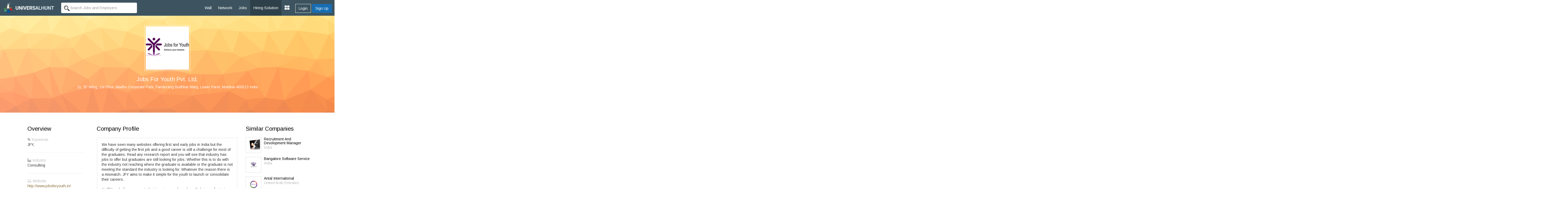

--- FILE ---
content_type: text/html; charset=UTF-8
request_url: https://www.universalhunt.com/company/jobs-for-youth-pvt-ltd
body_size: 6151
content:
<!DOCTYPE html PUBLIC "-//W3C//DTD XHTML 1.0 Transitional//EN" "http://www.w3.org/TR/xhtml1/DTD/xhtml1-transitional.dtd">
<html xmlns="http://www.w3.org/1999/xhtml">
<head>
<base href="https://www.universalhunt.com/">
<meta http-equiv="Content-Type" content="text/html; charset=utf-8" />
<title>Jobs For Youth Pvt. Ltd. - Universalhunt.com</title>
<meta name="description" content="View Jobs For Youth Pvt. Ltd. on Universalhunt.com, Learn about Jobs For Youth Pvt. Ltd. Jobs, Employment, Company Profile and Contact Details.">
<meta name="keywords" content="Jobs For Youth Pvt. Ltd., Jobs For Youth Pvt. Ltd. Jobs, Company Profile, Services, Contact Details">
<meta name="robots" content="index, follow">
<meta property="og:title" content="Universalhunt.com - Jobs For Youth Pvt. Ltd.">
<meta property="og:type" content="website">
<meta property="og:image" content="https://www.universalhunt.com/unihunt_databank/logos/A/logo_83621494251169.jpg">
<meta property="og:url" content="http://universalhunt.com/">
<meta property="og:site_name" content="Universalhunt">
<meta property="og:description" content="View Jobs For Youth Pvt. Ltd. on Universalhunt.com, Learn about Jobs For Youth Pvt. Ltd. Jobs, Employment, Company Profile and Contact Details.">
<meta name='twitter:title' content="Universalhunt.com - Jobs For Youth Pvt. Ltd.">
<meta name='twitter:description' content="View Jobs For Youth Pvt. Ltd. on Universalhunt.com, Learn about Jobs For Youth Pvt. Ltd. Jobs, Employment, Company Profile and Contact Details.">
<meta name='twitter:image' content='http://www.universalhunt.com/images/universalhunt-logo-social.jpg'>
<meta name="google-play-app" content="app-id=com.project.universalhunt" />
<meta name="viewport" content="width=device-width, initial-scale=1.0">
<link href="https://www.universalhunt.com/images/apple-touch-icon-48-precomposed.png" rel="apple-touch-icon-precomposed">
<link href="https://www.universalhunt.com/images/apple-touch-icon-32-precomposed.png" rel="apple-touch-icon-precomposed">
<link rel="icon" href="https://www.universalhunt.com/images/favicon.ico" type="image/x-icon" />
<link rel="stylesheet" href="https://www.universalhunt.com/css/bootstrap.min.css">
<link rel="stylesheet" href="https://www.universalhunt.com/css/frame.css">
<link rel="stylesheet" href="https://www.universalhunt.com/css/toastr.min.css">
<link rel="stylesheet" href="https://stackpath.bootstrapcdn.com/font-awesome/4.7.0/css/font-awesome.min.css">
<script type="text/javascript" src="https://www.universalhunt.com/js/jquery-1.11.1.min.js"></script>
<script type="text/javascript" src="https://www.universalhunt.com/js/jquery-migrate-1.2.1.min.js" defer></script>
<script src="https://www.universalhunt.com/js/bootstrap.min.js"></script>
<script src="https://www.universalhunt.com/js/unihunt.js" defer></script>
<script src="https://www.universalhunt.com/js/toastr.min.js" defer></script>
<script src="https://www.universalhunt.com/js/scrollreveal.min.js"></script>
<link href="https://fonts.googleapis.com/css?family=Roboto:300,400,500" rel="stylesheet"> 
<link href="https://fonts.googleapis.com/css?family=Arimo" rel="stylesheet"> 



<style>
	.section {
		margin-bottom:30px;	
	}
	.section h3 {
		margin: 0px 0 20px!important; 	
	}
	.content {
		border:4px double #EEE;
		padding:15px !important
	}
	.hero{ top:2.5%!important }
	@media (max-width:767px) {
	.hero{ top:1.5%!important }
	}
	@media (min-width:768px) and (max-width:991px) {
	.hero{ top:1.5%!important }
    }
</style>
<script src="js/trianglify.min.js"></script>
</head>
<body class="bg-white">
<nav class="top-navbars navbar-inverse ">
  <div class="container-fluids">
    <div class="navbar-header">
      <button type="button" class="navbar-toggle collapsed margin-top-15" data-toggle="collapse" data-target=".navbar-collapse"> <span class="sr-only">Toggle navigation</span> <span class="icon-bar bg-white"></span> <span class="icon-bar bg-white"></span> <span class="icon-bar bg-white"></span> </button>
      <a class="navbar-brand" href="index"><img src="https://www.universalhunt.com/images/logo.png" alt="Universalhunt.com"/></a> </div>
    <div class="col-xs-3 hidden-xs hidden-sm">
            <form name="frmSearch" id="frmTopSearch" data-search-type="TopSearch" action="/company.php">
        <div class="input-groups">
          <input type="hidden" name="RewriteType" value="Global" id="RewriteType">
          <input type="text" class="form-control height-35 border-radius-4-new border-none search-keyword font-size-12" value="" name="Keyword" placeholder="Search Jobs and Employers" autocomplete="off">
        </div>
      </form>
          </div>
   
    <div class="navbar-collapse collapse">
      <ul class="nav navbar-nav navbar-right" style="z-index: 999;">
        <li><a href="home">Wall</a></li>
		<li><a href="professionals">Network</a></li>
        <li><a href="jobs">Jobs</a></li>
       
        <li><a href="online-recruitment-solution" style="background:#2e414b">Hiring Solution</a></li>
	<!--<li><a href="articles">Articles</a></li>
	<li><a href="events.php">Events</a></li>//-->
                <div class="btn-groups btn-access-group text-center margin-bottom-20 hidden-lg hidden-md"> <a href="javascript:;" data-toggle="modal" data-target="#myLogin" id="Login" class="btn btn-outline text-white">Login</a> <a href="registration" class="btn btn-primary">Sign Up</a> </div>
                		
                <div class="pull-right btn-groups btn-access-group hidden-xs hidden-sm margin-horizontal-10"> <a href="javascript:;" data-toggle="modal" data-target="#myLogin" id="Login" class="btn btn-outline text-white font-weight-600">Login</a> <a href="registration" class="btn btn-primary font-weight-600">Sign Up</a> </div>
                <li><a href="javascript:;" class="dropdown-toggle" data-toggle="dropdown"><i class="fa fa-th-large font-size-20"></i></a>
          <ul class="dropdown-menu">
                        <li><a href="create-company">Post Jobs & Find Talent</a></li>
            			            <li><a href="personal-website">Create Personal Website</a></li>
                      </ul>
        </li>
      </ul>
    </div>
    
  </div>
  </div>
</nav>
<div class="container-fluid padding-0 pos-relative">
<div class="triangle"></div>
<div class="col-md-12 text-center pos-absolute hero" style="top:0%;left:0;right:0;display:none">
	<img class="img-responsive img-thumbnail bg-trans" src="https://www.universalhunt.com/unihunt_databank/logos/A/logo_83621494251169.jpg" width="175" height="175" alt="Jobs For Youth Pvt. Ltd." style="border-color:#FFFFFF;">
    <h1 class="font-weight-500 font-size-22 text-white">Jobs For Youth Pvt. Ltd.</h1>
    <h2 class="margin-top-0 margin-bottom-60 text-white font-size-14">
		11, &ldquo;b&rdquo; Wing, 1st Floor, Madhu Corporate Park, Pandurang Budhkar Marg, Lower Parel, Mumbai-400013 India    </h2>
    <h3 style="display:none"></h3>
    <div class="clearfix"></div>
</div>
<div class="container padding-vertical-50">
	<div class="col-md-3 section">
	<h3 class="font-weight-600 text-black font-size-22 padding-horizontal-20">Overview</h3>
	<div class="padding-horizontal-20">
		        <div class="font-size-14 text-lgray"><i class="fa fa-tag margin-right-5"></i>Keywords</div>
        <p class="text-gray">
            JFY,        </p>
                <hr />
        <div class="font-size-14 text-lgray"><i class="fa fa-industry margin-right-5"></i>Industry</div>
        <p class="text-gray">Consulting</p>
        <hr />
        <div class="font-size-14 text-lgray"><i class="fa fa-laptop margin-right-5"></i>Website</div>
        <p class="text-gray">
        <a href="http://www.jobsforyouth.in/" target="_blank" class="text-warning">http://www.jobsforyouth.in/</a>
        </p><hr />
        <h3 class="font-weight-600 text-black font-size-22">Contact</h3>
        <div class="font-size-14 text-lgray"><i class="fa fa-map-marker margin-right-5"></i>Location</div>
        <p class="text-gray">India</p>
        <hr />
        <div class="font-size-14 text-lgray"><i class="fa fa-envelope margin-right-5"></i>Email</div>
        <p class="text-gray"><a href="premium-services">View</a></p>
        <hr />
        <div class="font-size-14 text-lgray"><i class="fa fa-phone margin-right-5"></i>Contact</div>
        <p class="text-gray"><a href="premium-services">View</a></p>
        
      </div>
</div>
	<div class="col-md-6">
	<div class="section">
    	<h3 class="font-weight-600 text-black font-size-22">Company Profile</h3>
        <div class="content">
        	We have seen many websites offering first and early jobs in India but the difficulty of getting the first job and a good career is still a challenge for most of the graduates. Read any research report and you will see that industry has jobs to offer but graduates are still looking for jobs. Whether this is to do with the industry not reaching where the graduate is available or the graduate is not meeting the standard the industry is looking for. Whatever the reason there is a mismatch. JFY aims to make it simple for the youth to launch or consolidate their careers.<br><br>At JFY we believe every student is unique and needs multiple ingredients to prepare for a career and getting that first job. The ingredients come from multiple sources such as technology, knowledge, network, friends, family, counsellors, job specific skilling etc. All these ingredients together help the student prepare himself to get the right job.<br><br>We at JFY are aiming to create such a marketplace that provides students and young graduates effective and efficient access to the resources they need to kickstart their careers. JFY is creating an eco-system where students find everything they want to understand their options, discover companies, prepare for interviews, write the right resumes, get skilled with the right knowledge and get connected to the right people, leading up to a great first job.        </div>
    </div>
   	    <div class="section">
        <h3 class="font-weight-600 text-black font-size-22">Job Openings <a href="careers/jobs-for-youth-pvt-ltd-jobs-8362" class="pull-right font-size-16 margin-top-5">View All</a></h3>
        <div class="content">
                        		<div class="padding-bottom-0">
                    	<div class="padding-0 col-md-9">
                        <div class="font-size-16 margin-bottom-10"><a href="job-description/contact-center-executivephone-banking-officer-jobs-for-youth-pvt-ltd-0-to-0-years-48130">Contact Center Executive/Phone Banking Officer</a></div>
                        <p class="margin-bottom-0">Fresher</p>
                        <p>Mumbai,Maharashtra,India</p>
                    </div>
                </div>
                <div class="clearfix"></div>
                <hr class="margin-vertical-5" />
                        		<div class="padding-bottom-0">
                    	<div class="padding-0 col-md-9">
                        <div class="font-size-16 margin-bottom-10"><a href="job-description/hotel-department-jobs-for-youth-pvt-ltd-0-to-0-years-47239">Hotel Department</a></div>
                        <p class="margin-bottom-0">Fresher</p>
                        <p>Mumbai,Maharashtra,India</p>
                    </div>
                </div>
                <div class="clearfix"></div>
                <hr class="margin-vertical-5" />
                        		<div class="padding-bottom-0">
                    	<div class="padding-0 col-md-9">
                        <div class="font-size-16 margin-bottom-10"><a href="job-description/house-keeping-front-office-kitchen-jobs-for-youth-pvt-ltd-0-to-3-years-47065">House Keeping / Front Office / Kitchen</a></div>
                        <p class="margin-bottom-0">0 to 3 Years</p>
                        <p>Mumbai,Maharashtra,India</p>
                    </div>
                </div>
                <div class="clearfix"></div>
                <hr class="margin-vertical-5" />
                        <div class="clearfix"></div>
        </div>
    </div>
    </div>
	<div class="col-md-3 section">
	<h3 class="font-weight-600 text-black font-size-22">Similar Companies</h3>
    <div class="media">
					<div class="pull-left media-left">
						<img src="https://www.universalhunt.com/unihunt_databank/logos/A/logo_84581554004028.jpg" class="img-thumbnail" alt="Recruitment And Devolopment Manager" width="60">
					</div>
					<div class="media-body font-size-14">
						<h4 class="text-gray font-size-14 font-weight-600 margin-0"><a href="company/recruitment-and-devolopment-manager" class="text-black">Recruitment And Devolopment Manager</a></h4>
						<p class="text-lgray">India</p>
					</div>
			</div><div class="media">
					<div class="pull-left media-left">
						<img src="https://www.universalhunt.com/unihunt_databank/logos/A/logo_78691467891648.jpg" class="img-thumbnail" alt="Bangalore Software Service" width="60">
					</div>
					<div class="media-body font-size-14">
						<h4 class="text-gray font-size-14 font-weight-600 margin-0"><a href="company/bangalore-software-service" class="text-black">Bangalore Software Service</a></h4>
						<p class="text-lgray">India</p>
					</div>
			</div><div class="media">
					<div class="pull-left media-left">
						<img src="https://www.universalhunt.com/unihunt_databank/logos/A/logo_55681464678004.jpg" class="img-thumbnail" alt="Antal International" width="60">
					</div>
					<div class="media-body font-size-14">
						<h4 class="text-gray font-size-14 font-weight-600 margin-0"><a href="company/antal-international" class="text-black">Antal International</a></h4>
						<p class="text-lgray">United Arab Emirates</p>
					</div>
			</div><div class="media">
					<div class="pull-left media-left">
						<img src="https://www.universalhunt.com/unihunt_databank/logos/A/logo_62621464266772.jpg" class="img-thumbnail" alt="Imagica Jobs" width="60">
					</div>
					<div class="media-body font-size-14">
						<h4 class="text-gray font-size-14 font-weight-600 margin-0"><a href="company/imagica-jobs" class="text-black">Imagica Jobs</a></h4>
						<p class="text-lgray">India</p>
					</div>
			</div><div class="media">
					<div class="pull-left media-left">
						<img src="https://www.universalhunt.com/unihunt_databank/logos/A/logo_41871439291795.jpg" class="img-thumbnail" alt="Asia Research Partners" width="60">
					</div>
					<div class="media-body font-size-14">
						<h4 class="text-gray font-size-14 font-weight-600 margin-0"><a href="company/asia-research-partners" class="text-black">Asia Research Partners</a></h4>
						<p class="text-lgray">India</p>
					</div>
			</div><div class="media">
					<div class="pull-left media-left">
						<img src="https://www.universalhunt.com/unihunt_databank/logos/A/logo_49981464770783.jpg" class="img-thumbnail" alt="Al Atta Consultations &amp; Administrative Studies Est" width="60">
					</div>
					<div class="media-body font-size-14">
						<h4 class="text-gray font-size-14 font-weight-600 margin-0"><a href="company/al-atta-consultations-administrative-studies-est" class="text-black">Al Atta Consultations &amp; Administrative Studies Est</a></h4>
						<p class="text-lgray">United Arab Emirates</p>
					</div>
			</div></div>
<div class="clearfix"></div>
</div>	

<div class="clearfix"></div>
<div class="footer-bottom" style="display:block">
    <div class="container-fluid">
      <div class="row">
        <div class="col-md-6 widget font-size-12 padding-top-5">
			<a href="https://www.universalhunt.com/professionals-by-name" class="text-muted">Member Directory</a>
			<a href="https://www.universalhunt.com/about-universalhunt" class="margin-left-10 text-muted">About Us</a>
			<a href="https://www.universalhunt.com/blog/" class="text-muted margin-left-10">Blog</a>
			<a href="https://www.universalhunt.com/terms" class="text-muted margin-left-10">Terms</a>
			<a href="https://www.universalhunt.com/privacy" class="text-muted margin-left-10">Privacy</a>
			<a href="https://www.universalhunt.com/cookies" class="text-muted margin-left-10">Cookies</a>
			<a href="https://www.universalhunt.com/feedback" class="text-muted margin-left-10">Feedback</a>
			<!--<a href="https://in.jooble.org" class="text-muted margin-left-10" target="_blank">Jooble</a>//-->
			
		</div>
		<div class="col-md-6 font-size-12 text-right">	
			<span class="margin-right-10">&copy; 2026 Universal Hunt all rights reserved.</span>
			<a href="https://www.facebook.com/universalhunt/" target="_blank">
				<img src="https://www.universalhunt.com/images/icons/ico_follow_fb.png" alt="Universal Hunt Facebook">
			</a>
			<a href="https://twitter.com/universalhunt?lang=en" target="_blank">
				<img src="https://www.universalhunt.com/images/icons/ico_follow_twitter.png" alt="Universal Hunt Twitter">
			</a>
		</div>
      </div>
    </div>
	<div class="clearfix"></div>
</div>
  
  <div class="modal" id="myLogin" tabindex="-1" role="dialog">
    <div class="modal-dialog" role="document">
      <div class="modal-content">
        <div class="modal-body sign-in padding-horizontal-0">
          <p class="text-center font-size-24 font-weight-300 margin-bottom-20">Login to your account</p>
			<div class="text-center">
            	<div class="col-lg-4 col-md-offset-4">
					<a href="gpLogin?triggerLogin=true" style="display: inline-block;"><img src="https://www.universalhunt.com/images/ico_g.png" alt="Login With Google" class="img-responsive"></a>
					<!--<a href="inLogin?triggerLogin=true" style="display: inline-block;"><img src="https://www.universalhunt.com/images/ico_in.png" alt="Login With LinkedIn" class="img-responsive"></a>
					<a href="fbLogin?triggerLogin=true" style="display: inline-block;"><img src="https://www.universalhunt.com/images/ico_fb.png" alt="Login With Facebook" class="img-responsive"></a>//-->
				</div>
                <div class="clearfix"></div>
                <h2 class="margin-vertical-20 font-size-18"> - OR - </h2>
            </div>
          <div class="col-md-8 col-md-offset-2 padding-bottom-30">
            <div class="alert alert-info hidden"></div>
            <form method="post" class="login-form clsFrm">
              
              <fieldset>
                <div class="form-bottoms">
                  <div class="form-group">
                    <label class="sr-only">Email</label>
                    <input type="text" name="Email" placeholder="Email" class="form-control" id="Email" required maxlength="100">
                  </div>
                  <div class="form-group margin-bottom-10">
                    <label class="sr-only">Password</label>
                    <input type="password" name="Password" placeholder="Password" class="form-control" required id="Password" maxlength="20">
                  </div>
				  <p class="frgt-password font-size-12 text-right margin-bottom-10"><a href="forgot-password">Forgot Password?</a></p>
                  <button type="submit" class="btn btn-primary width-full btnin ripple" id="btnSignIn">Login</button>
                  <input type="hidden" name="fType" value="bacb11221544d436c25f69bcac3a9f0d">
				  <div class="clearfix"></div>
				  <!--<p class="text-center font-size-14 font-weight-100 margin-vertical-20">Or Login With <a href="linkedin-process.php" class="margin-right-5"><img src="images/icons/cr_linkedin.png"></a><a href="" class="margin-right-5"><img src="images/icons/cr_google.png"></a></p>-->
                  				  <a href="registration" class="btn btn-outline width-full btn-sup margin-top-20 ripple">Don't have an account? Create Now</a>
				                </fieldset>
            </form>
          </div>
          <div class="clearfix"></div>
        </div>
      </div>
    </div>
  </div>
 <script type="text/javascript" src="https://www.universalhunt.com/js/jquery.dropdown.js" defer="defer"></script>
<script type='text/javascript' src='https://www.universalhunt.com/js/jquery.autocomplete.js' defer="defer"></script>
<script type="text/javascript" src="https://www.universalhunt.com/js/profile-activities.js" defer></script>
<script src="https://cdnjs.cloudflare.com/ajax/libs/bootstrap-3-typeahead/4.0.1/bootstrap3-typeahead.min.js" defer></script>
<script type="text/javascript" src="https://www.universalhunt.com/js/custom.js" defer></script>
<script type="text/javascript" src="https://www.universalhunt.com/js/footer.js" defer></script>
<script language="JavaScript">
	</script>
<script src='//cdnjs.cloudflare.com/ajax/libs/handlebars.js/3.0.0/handlebars.min.js'></script>
<script src='//cdnjs.cloudflare.com/ajax/libs/list.js/1.1.1/list.min.js'></script>
<script type="text/javascript">
	channel.bind('my-event', function(data) {
		if($("#message-response-template").length > 0) {
		var templateResponse = Handlebars.compile( $("#message-response-template").html());
		var contextResponse = { 
		  response: data.message,
		  time: ''
		};
		
		var isVisible = $('.ch-'+data.fromid+' .'+data.sendto).length;
			if(isVisible > 0) {
				$('.ch-'+data.fromid+' .'+data.sendto).append(templateResponse(contextResponse));
				$('.chat-history').animate({scrollTop: $('.chat-history').prop("scrollHeight")}, 500);
			}
			else {
				if($('.chat-with-'+data.fromid).length > 0) {
					$('.chat-with-'+data.fromid + ' .fa-circle').show();	
					$('.chat-with-'+data.fromid).prependTo("ul.list");
				}
			}
		}else {
			toastr.success('<a href="messages.php?UID='+data.encodeid+'" style="color:#FFFFFF;text-decoration:none">Message From '+data.from+'</a>', '');
		}
	});
</script>
<script>
  (function(i,s,o,g,r,a,m){i['GoogleAnalyticsObject']=r;i[r]=i[r]||function(){
  (i[r].q=i[r].q||[]).push(arguments)},i[r].l=1*new Date();a=s.createElement(o),
  m=s.getElementsByTagName(o)[0];a.async=1;a.src=g;m.parentNode.insertBefore(a,m)
  })(window,document,'script','https://www.google-analytics.com/analytics.js','ga');

  ga('create', 'UA-47490169-1', 'auto');
  ga('send', 'pageview');

</script></div>
</body>
<script>
	$(document).ready(function() {	
		var pattern = Trianglify({
			width: 6000,
			height: 370
		});
		$('.triangle').append(pattern.canvas());
		$( ".widget h2" ).click(
			function() {
				$(this).parent().toggleClass('active');
			}
		);	  	
		$(".scrollto").click(function() {
			var ScrollTo = $(this).data('scroll-to');
			$('html, body').animate({
				scrollTop: $("#"+ScrollTo).offset().top
			}, 2000);
		});
		$('.search-panel .dropdown-menu').find('a').click(function(e) {
			e.preventDefault();
			var param = $(this).attr("href").replace("#","");
			var concept = $(this).text();
			$('.search-panel span#search_concept').text(concept);
			$('.input-group #search_param').val(param);
		});
	});
	$(window).load(function() {
		$('.hero').css('display','block');
	});
</script>
</html>